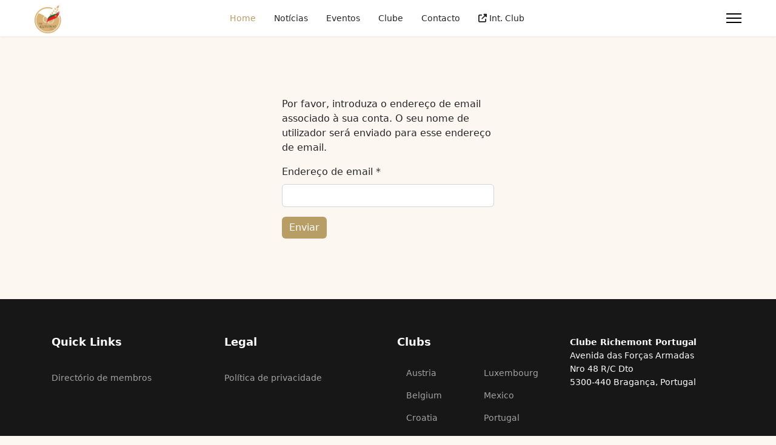

--- FILE ---
content_type: text/html; charset=utf-8
request_url: https://richemont-club.pt/pt/component/users/remind?Itemid=247
body_size: 5545
content:

<!doctype html>
<html lang="pt-pt" dir="ltr">
	<head>
		
		<meta name="viewport" content="width=device-width, initial-scale=1, shrink-to-fit=no">
		<meta charset="utf-8">
	<meta name="generator" content="Joomla! - Open Source Content Management">
	<title>Clube Richemont Portugal</title>
	<link href="/images/favicon-32x32.png" rel="icon" type="image/vnd.microsoft.icon">
<link href="/media/vendor/joomla-custom-elements/css/joomla-alert.min.css?0.2.0" rel="stylesheet" />
	<link href="/templates/shaper_helixultimate/css/font-awesome.min.css?f3eaa3c408a9002536d9d9b98375d0af" rel="stylesheet" />
	<link href="//fonts.googleapis.com/css?family=Fredericka the Great:100,100i,200,200i,300,300i,400,400i,500,500i,600,600i,700,700i,800,800i,900,900i&amp;subset=latin&amp;display=swap" rel="stylesheet" media="none" onload="media=&quot;all&quot;" />
	<link href="/templates/shaper_helixultimate/css/bootstrap.min.css" rel="stylesheet" />
	<link href="/plugins/system/helixultimate/assets/css/system-j4.min.css" rel="stylesheet" />
	<link href="/templates/shaper_helixultimate/css/template.css" rel="stylesheet" />
	<link href="/templates/shaper_helixultimate/css/presets/default.css" rel="stylesheet" />
	<link href="/templates/shaper_helixultimate/css/custom.css" rel="stylesheet" />
	<link href="/components/com_sppagebuilder/assets/css/font-awesome-6.min.css?13bea3cde590997c1094f9bba14d719a" rel="stylesheet" />
	<link href="/components/com_sppagebuilder/assets/css/font-awesome-v4-shims.css?13bea3cde590997c1094f9bba14d719a" rel="stylesheet" />
	<link href="/components/com_sppagebuilder/assets/css/animate.min.css?13bea3cde590997c1094f9bba14d719a" rel="stylesheet" />
	<link href="/components/com_sppagebuilder/assets/css/sppagebuilder.css?13bea3cde590997c1094f9bba14d719a" rel="stylesheet" />
	<link href="/components/com_sppagebuilder/assets/css/color-switcher.css?13bea3cde590997c1094f9bba14d719a" rel="stylesheet" />
	<style>h2{font-family: 'Fredericka the Great', sans-serif;font-weight: 400;text-decoration: none;}
</style>
	<style>.logo-image {height:50px;}.logo-image-phone {height:50px;}</style>
	<style>@media(min-width: 1400px) {.sppb-row-container { max-width: 1140px; }}</style>
	<style>:root {--sppb-topbar-bg-color: #333333; --sppb-topbar-text-color: #aaaaaa; --sppb-header-bg-color: #ffffff; --sppb-logo-text-color: #2b2b2b; --sppb-menu-text-color: #252525; --sppb-menu-text-hover-color: #e00000; --sppb-menu-text-active-color: #e00000; --sppb-menu-dropdown-bg-color: #ffffff; --sppb-menu-dropdown-text-color: #252525; --sppb-menu-dropdown-text-hover-color: #e00000; --sppb-menu-dropdown-text-active-color: #e00000; --sppb-text-color: #252525; --sppb-bg-color: #ffffff; --sppb-link-color: #e00000; --sppb-link-hover-color: #252525; --sppb-footer-bg-color: #171717; --sppb-footer-text-color: #ffffff; --sppb-footer-link-color: #a2a2a2; --sppb-footer-link-hover-color: #ffffff}</style>
<script src="/media/vendor/jquery/js/jquery.min.js?3.7.1"></script>
	<script src="/media/legacy/js/jquery-noconflict.min.js?647005fc12b79b3ca2bb30c059899d5994e3e34d"></script>
	<script src="/media/mod_menu/js/menu-es5.min.js?f3eaa3c408a9002536d9d9b98375d0af" nomodule defer></script>
	<script type="application/json" class="joomla-script-options new">{"data":{"breakpoints":{"tablet":991,"mobile":480},"header":{"stickyOffset":"0"}},"joomla.jtext":{"ERROR":"Erro","MESSAGE":"Mensagem","NOTICE":"Aviso","WARNING":"Advert\u00eancia","JCLOSE":"Fechar","JOK":"Aceitar","JOPEN":"Abrir","JLIB_FORM_CONTAINS_INVALID_FIELDS":"O formul\u00e1rio n\u00e3o pode ser enviado por n\u00e3o ter preenchido os dados necess\u00e1rios.<br>Por favor, corrija os campos assinalados e tente novamente.","JLIB_FORM_FIELD_REQUIRED_VALUE":"Por favor, preencha este campo","JLIB_FORM_FIELD_REQUIRED_CHECK":"Uma das op\u00e7\u00f5es deve ser selecionada","JLIB_FORM_FIELD_INVALID_VALUE":"Este valor n\u00e3o \u00e9 v\u00e1lido"},"system.paths":{"root":"","rootFull":"https:\/\/richemont-club.pt\/","base":"","baseFull":"https:\/\/richemont-club.pt\/"},"csrf.token":"4be3b67a6de6c0855d2bb50cc1897f9b","system.keepalive":{"interval":840000,"uri":"\/pt\/component\/ajax\/?format=json"}}</script>
	<script src="/media/system/js/core.min.js?37ffe4186289eba9c5df81bea44080aff77b9684"></script>
	<script src="/media/system/js/keepalive-es5.min.js?4eac3f5b0c42a860f0f438ed1bea8b0bdddb3804" defer nomodule></script>
	<script src="/media/vendor/bootstrap/js/bootstrap-es5.min.js?5.3.2" nomodule defer></script>
	<script src="/media/system/js/showon-es5.min.js?0e293ba9dec283752e25f4e1d5eb0a6f8c07d3be" defer nomodule></script>
	<script src="/media/system/js/messages-es5.min.js?c29829fd2432533d05b15b771f86c6637708bd9d" nomodule defer></script>
	<script src="/media/system/js/fields/validate.min.js?16f3d8b4bad90666d11636743950e1c4fade735f" defer></script>
	<script src="/media/system/js/keepalive.min.js?9f10654c2f49ca104ca0449def6eec3f06bd19c0" type="module"></script>
	<script src="/media/vendor/bootstrap/js/alert.min.js?5.3.2" type="module"></script>
	<script src="/media/vendor/bootstrap/js/button.min.js?5.3.2" type="module"></script>
	<script src="/media/vendor/bootstrap/js/carousel.min.js?5.3.2" type="module"></script>
	<script src="/media/vendor/bootstrap/js/collapse.min.js?5.3.2" type="module"></script>
	<script src="/media/vendor/bootstrap/js/dropdown.min.js?5.3.2" type="module"></script>
	<script src="/media/vendor/bootstrap/js/modal.min.js?5.3.2" type="module"></script>
	<script src="/media/vendor/bootstrap/js/offcanvas.min.js?5.3.2" type="module"></script>
	<script src="/media/vendor/bootstrap/js/popover.min.js?5.3.2" type="module"></script>
	<script src="/media/vendor/bootstrap/js/scrollspy.min.js?5.3.2" type="module"></script>
	<script src="/media/vendor/bootstrap/js/tab.min.js?5.3.2" type="module"></script>
	<script src="/media/vendor/bootstrap/js/toast.min.js?5.3.2" type="module"></script>
	<script src="/media/system/js/showon.min.js?f79c256660e2c0ca2179cf7f3168ea8143e1af82" type="module"></script>
	<script src="/media/system/js/messages.min.js?7f7aa28ac8e8d42145850e8b45b3bc82ff9a6411" type="module"></script>
	<script src="/components/com_jomcomdev/javascript/comdev.js"></script>
	<script src="/templates/shaper_helixultimate/js/main.js"></script>
	<script src="/components/com_sppagebuilder/assets/js/jquery.parallax.js?13bea3cde590997c1094f9bba14d719a"></script>
	<script src="/components/com_sppagebuilder/assets/js/sppagebuilder.js?13bea3cde590997c1094f9bba14d719a" defer></script>
	<script src="/components/com_sppagebuilder/assets/js/addons/text_block.js"></script>
	<script src="/components/com_sppagebuilder/assets/js/color-switcher.js?13bea3cde590997c1094f9bba14d719a"></script>
	<script>template="shaper_helixultimate";</script>
	<script>
				document.addEventListener("DOMContentLoaded", () =>{
					window.htmlAddContent = window?.htmlAddContent || "";
					if (window.htmlAddContent) {
        				document.body.insertAdjacentHTML("beforeend", window.htmlAddContent);
					}
				});
			</script>
	<script>
			const initColorMode = () => {
				const colorVariableData = [];
				const sppbColorVariablePrefix = "--sppb";
				let activeColorMode = localStorage.getItem("sppbActiveColorMode") || "";
				activeColorMode = "";
				const modes = [];

				if(!modes?.includes(activeColorMode)) {
					activeColorMode = "";
					localStorage.setItem("sppbActiveColorMode", activeColorMode);
				}

				document?.body?.setAttribute("data-sppb-color-mode", activeColorMode);

				if (!localStorage.getItem("sppbActiveColorMode")) {
					localStorage.setItem("sppbActiveColorMode", activeColorMode);
				}

				if (window.sppbColorVariables) {
					const colorVariables = typeof(window.sppbColorVariables) === "string" ? JSON.parse(window.sppbColorVariables) : window.sppbColorVariables;

					for (const colorVariable of colorVariables) {
						const { path, value } = colorVariable;
						const variable = String(path[0]).trim().toLowerCase().replaceAll(" ", "-");
						const mode = path[1];
						const variableName = `${sppbColorVariablePrefix}-${variable}`;

						if (activeColorMode === mode) {
							colorVariableData.push(`${variableName}: ${value}`);
						}
					}

					document.documentElement.style.cssText += colorVariableData.join(";");
				}
			};

			window.sppbColorVariables = [];
			
			initColorMode();

			document.addEventListener("DOMContentLoaded", initColorMode);
		</script>
			</head>
	<body class="site helix-ultimate hu com_users com-users view-remind layout-default task-none itemid-247 pt-pt ltr sticky-header layout-fluid offcanvas-init offcanvs-position-right">

		
		
		<div class="body-wrapper">
			<div class="body-innerwrapper">
					<div class="sticky-header-placeholder"></div>
<header id="sp-header" class="full-header full-header-center">
	<div class="container-fluid">
		<div class="container-inner">
			<div class="row align-items-center">

				<!-- Left toggler (if left) -->
				
				<!-- Logo -->
				<div id="sp-logo" class="col-auto">
					<div class="sp-column">
													
							<div class="logo"><a href="/">
				<img class='logo-image  d-none d-lg-inline-block'
					srcset='https://richemont-club.pt/images/11_PT/logo-portogallo.png 1x, https://richemont-club.pt/images/11_PT/logo-portogallo.png 2x'
					src='https://richemont-club.pt/images/11_PT/logo-portogallo.png'
					height='50'
					alt='Richemont Club International'
				/>
				<img class="logo-image-phone d-inline-block d-lg-none" src="https://richemont-club.pt/images/11_PT/logo-portogallo.png" alt="Richemont Club International" /></a></div>											</div>
				</div>

				<!-- Menu -->
				<div id="sp-menu" class="menu-with-social menu-center col-auto flex-auto">
					<div class="sp-column d-flex justify-content-between align-items-center">
						<div class="menu-with-offcanvas d-flex justify-content-between align-items-center flex-auto">
							<nav class="sp-megamenu-wrapper d-flex" role="navigation" aria-label="navigation"><ul class="sp-megamenu-parent menu-animation-none d-none d-lg-block"><li class="sp-menu-item current-item active"><a aria-current="page"  href="/pt/"  >Home</a></li><li class="sp-menu-item"><a   href="/pt/noticias"  >Notícias</a></li><li class="sp-menu-item"><a   href="/pt/eventos"  >Eventos</a></li><li class="sp-menu-item"><a   href="/pt/clube"  >Clube</a></li><li class="sp-menu-item"><a   href="/pt/pt-contacto"  >Contacto</a></li><li class="sp-menu-item float-right"><a   href="https://richemont-club.com"  ><span class="fas fa-external-link-alt"></span> Int. Club</a></li></ul></nav>							
						</div>

						<!-- Related Modules -->
						<div class="d-none d-lg-flex header-modules align-items-center">
								
													</div>

						<!-- Social icons -->
						<div class="social-wrap no-border d-flex align-items-center">
													</div>

						<!-- Right toggler (if right or mega mobile) -->
													
  	<a id="offcanvas-toggler"
  	   class="offcanvas-toggler-secondary offcanvas-toggler-right d-flex align-items-center"
  	   href="#"
  	   aria-label="Menu"
  	   title="Menu">
  	   <div class="burger-icon"><span></span><span></span><span></span></div>
  	</a>											</div>
				</div>

			</div>
		</div>
	</div>
</header>				<main id="sp-main">
					
<section id="sp-section-1" >

				
	
<div class="row">
	<div id="sp-title" class="col-lg-12 "><div class="sp-column "></div></div></div>
				
	</section>

<section id="sp-main-body" >

										<div class="container">
					<div class="container-inner">
						
	
<div class="row">
	
<div id="sp-component" class="col-lg-12 ">
	<div class="sp-column ">
		<div id="system-message-container" aria-live="polite">
	</div>


		
		<div class="remind">
	<div class="row justify-content-center">
		<div class="col-lg-4">
			
			<form id="user-registration" action="/pt/component/users/?task=remind.remind&amp;Itemid=247" method="post" class="form-validate">
									<fieldset>
						<p>Por favor, introduza o endereço de email associado à sua conta. O seu nome de utilizador será enviado para esse endereço de email.</p>
																				<div class="mb-3" >
								<label id="jform_email-lbl" for="jform_email" class="required form-label">
	Endereço de email<span class="star" aria-hidden="true">&#160;*</span></label>								<input
	type="email"
	name="jform[email]"
	 class="form-control validate-email required"	id="jform_email"
	value=""
	 size="30"    autocomplete="email"    required aria-required="true" >							</div>
											</fieldset>
								<div>
					<button type="submit" class="btn btn-primary validate">Enviar</button>
				</div>
				<input type="hidden" name="4be3b67a6de6c0855d2bb50cc1897f9b" value="1">			</form>
		</div>
	</div>
</div>


			</div>
</div>
</div>
											</div>
				</div>
						
	</section>

<section id="sp-bottom" >

						<div class="container">
				<div class="container-inner">
			
	
<div class="row">
	<div id="sp-bottom1" class="col-sm-col-sm-6 col-lg-3 "><div class="sp-column "><div class="sp-module "><h3 class="sp-module-title">Quick Links</h3><div class="sp-module-content">
<nav class="navbar navbar-expand-md" aria-label="Quick Links">
    <button class="navbar-toggler navbar-toggler-right" type="button" data-bs-toggle="collapse" data-bs-target="#navbar191" aria-controls="navbar191" aria-expanded="false" aria-label="Ativar/Desativar navegação">
        <span class="icon-menu" aria-hidden="true"></span>
    </button>
    <div class="collapse navbar-collapse" id="navbar191">
        <ul class="mod-menu mod-list nav flex-column">
<li class="nav-item item-563"><a href="/pt/directorio-de-membros" >Directório de membros</a></li></ul>
    </div>
</nav>
</div></div></div></div><div id="sp-bottom2" class="col-sm-col-sm-6 col-lg-3 "><div class="sp-column "><div class="sp-module "><h3 class="sp-module-title">Legal</h3><div class="sp-module-content">
<div id="mod-custom213" class="mod-custom custom">
    </div>
</div></div><div class="sp-module "><div class="sp-module-content">
<nav class="navbar navbar-expand-md" aria-label="Footer_Legal">
    <button class="navbar-toggler navbar-toggler-right" type="button" data-bs-toggle="collapse" data-bs-target="#navbar214" aria-controls="navbar214" aria-expanded="false" aria-label="Ativar/Desativar navegação">
        <span class="icon-menu" aria-hidden="true"></span>
    </button>
    <div class="collapse navbar-collapse" id="navbar214">
        <ul class="mod-menu mod-list nav flex-column">
<li class="nav-item item-445"><a href="/pt/politica-de-privacidade" >Política de privacidade</a></li></ul>
    </div>
</nav>
</div></div></div></div><div id="sp-bottom3" class="col-lg-3 "><div class="sp-column "><div class="sp-module "><h3 class="sp-module-title">Clubs</h3><div class="sp-module-content">
<div id="mod-custom212" class="mod-custom custom">
    <div class="container">
<div class="row">
<div class="col-sm">
<ul>
<li><a href="https://richemont-club.at" target="_blank" rel="noopener">Austria</a></li>
<li><a href="https://richemontclub.be/" target="_blank" rel="noopener">Belgium</a></li>
<li><a href="https://richemont.hr" target="_blank" rel="noopener">Croatia</a></li>
<li><a href="http://richemont-club.uk/" target="_blank" rel="noopener">Great Britain</a></li>
<li><a href="http://www.richemontitaly.it/" target="_blank" rel="noopener">Italy</a></li>
<li><a href="https://richemont-club.rs" target="_blank" rel="noopener">Serbia</a></li>
</ul>
</div>
<div class="col-sm">
<ul>
<li><a href="https://richemont-club.lu/" target="_blank" rel="noopener">Luxembourg</a></li>
<li><a href="https://richemont-club.mx" target="_blank" rel="noopener">Mexico</a></li>
<li><a href="https://richemont-club.pt" target="_blank" rel="noopener">Portugal</a></li>
<li><a href="https://richemont-club.es" target="_blank" rel="noopener">Spain</a></li>
<li><a href="https://richemont-club.ch" target="_blank" rel="noopener">Switzerland</a></li>
</ul>
</div>
</div>
</div></div>
</div></div></div></div><div id="sp-bottom4" class="col-lg-3 "><div class="sp-column "><div class="sp-module "><div class="sp-module-content">
<div id="mod-custom231" class="mod-custom custom">
    <p><strong>Clube Richemont Portugal<br /></strong>Avenida das Forças Armadas<br />Nro 48 R/C Dto<br />5300-440 Bragança, Portugal</p></div>
</div></div></div></div></div>
							</div>
			</div>
			
	</section>

<footer id="sp-footer" >

						<div class="container">
				<div class="container-inner">
			
	
<div class="row">
	<div id="sp-footer1" class="col-lg-12 "><div class="sp-column "><div class="sp-module "><div class="sp-module-content"><div class="mod-sppagebuilder  sp-page-builder" data-module_id="215">
	<div class="page-content">
		<section id="section-id-1649766883952" class="sppb-section sppb-section-content-bottom" ><div class="sppb-row-container"><div class="sppb-row sppb-align-bottom"><div class="sppb-col-md-12  " id="column-wrap-id-1649766883951"><div id="column-id-1649766883951" class="sppb-column " ><div class="sppb-column-addons"><div id="sppb-addon-wrapper-1649766883955" class="sppb-addon-wrapper  addon-root-text-block"><div id="sppb-addon-1649766883955" class="clearfix  "     ><div class="sppb-addon sppb-addon-text-block " ><div class="sppb-addon-content  ">Copyright by Richemont Club International. All Rights Reserved.</div></div><style type="text/css">#sppb-addon-1649766883955{
box-shadow: 0 0 0 0 #ffffff;
}#sppb-addon-1649766883955{
border-radius: 0px;
}#sppb-addon-wrapper-1649766883955{
margin-top: 0px;
margin-right: 0px;
margin-bottom: 30px;
margin-left: 0px;
}
@media (max-width: 1199.98px) {#sppb-addon-wrapper-1649766883955{}}
@media (max-width: 991.98px) {#sppb-addon-wrapper-1649766883955{}}
@media (max-width: 767.98px) {#sppb-addon-wrapper-1649766883955{}}
@media (max-width: 575.98px) {#sppb-addon-wrapper-1649766883955{}}#sppb-addon-1649766883955 .sppb-addon-title{
}</style><style type="text/css">#sppb-addon-1649766883955 .sppb-addon-text-block{
}#sppb-addon-1649766883955 .sppb-addon-text-block .sppb-addon-content{
}
@media (max-width: 1199.98px) {#sppb-addon-1649766883955 .sppb-addon-text-block .sppb-addon-content{}}
@media (max-width: 991.98px) {#sppb-addon-1649766883955 .sppb-addon-text-block .sppb-addon-content{}}
@media (max-width: 767.98px) {#sppb-addon-1649766883955 .sppb-addon-text-block .sppb-addon-content{}}
@media (max-width: 575.98px) {#sppb-addon-1649766883955 .sppb-addon-text-block .sppb-addon-content{}}#sppb-addon-1649766883955 .sppb-textblock-column{
}#sppb-addon-1649766883955 .sppb-addon-text-block .sppb-addon-content h1,#sppb-addon-1649766883955 .sppb-addon-text-block .sppb-addon-content h2,#sppb-addon-1649766883955 .sppb-addon-text-block .sppb-addon-content h3,#sppb-addon-1649766883955 .sppb-addon-text-block .sppb-addon-content h4,#sppb-addon-1649766883955 .sppb-addon-text-block .sppb-addon-content h5,#sppb-addon-1649766883955 .sppb-addon-text-block .sppb-addon-content h6{
}
@media (max-width: 1199.98px) {#sppb-addon-1649766883955 .sppb-addon-text-block .sppb-addon-content h1,#sppb-addon-1649766883955 .sppb-addon-text-block .sppb-addon-content h2,#sppb-addon-1649766883955 .sppb-addon-text-block .sppb-addon-content h3,#sppb-addon-1649766883955 .sppb-addon-text-block .sppb-addon-content h4,#sppb-addon-1649766883955 .sppb-addon-text-block .sppb-addon-content h5,#sppb-addon-1649766883955 .sppb-addon-text-block .sppb-addon-content h6{}}
@media (max-width: 991.98px) {#sppb-addon-1649766883955 .sppb-addon-text-block .sppb-addon-content h1,#sppb-addon-1649766883955 .sppb-addon-text-block .sppb-addon-content h2,#sppb-addon-1649766883955 .sppb-addon-text-block .sppb-addon-content h3,#sppb-addon-1649766883955 .sppb-addon-text-block .sppb-addon-content h4,#sppb-addon-1649766883955 .sppb-addon-text-block .sppb-addon-content h5,#sppb-addon-1649766883955 .sppb-addon-text-block .sppb-addon-content h6{}}
@media (max-width: 767.98px) {#sppb-addon-1649766883955 .sppb-addon-text-block .sppb-addon-content h1,#sppb-addon-1649766883955 .sppb-addon-text-block .sppb-addon-content h2,#sppb-addon-1649766883955 .sppb-addon-text-block .sppb-addon-content h3,#sppb-addon-1649766883955 .sppb-addon-text-block .sppb-addon-content h4,#sppb-addon-1649766883955 .sppb-addon-text-block .sppb-addon-content h5,#sppb-addon-1649766883955 .sppb-addon-text-block .sppb-addon-content h6{}}
@media (max-width: 575.98px) {#sppb-addon-1649766883955 .sppb-addon-text-block .sppb-addon-content h1,#sppb-addon-1649766883955 .sppb-addon-text-block .sppb-addon-content h2,#sppb-addon-1649766883955 .sppb-addon-text-block .sppb-addon-content h3,#sppb-addon-1649766883955 .sppb-addon-text-block .sppb-addon-content h4,#sppb-addon-1649766883955 .sppb-addon-text-block .sppb-addon-content h5,#sppb-addon-1649766883955 .sppb-addon-text-block .sppb-addon-content h6{}}</style></div></div></div></div></div></div></div></section><style type="text/css">.sp-page-builder .page-content #section-id-1649766883952{box-shadow:0 0 0 0 #ffffff;}.sp-page-builder .page-content #section-id-1649766883952{padding-top:50px;padding-right:0px;padding-bottom:50px;padding-left:0px;margin-top:0px;margin-right:0px;margin-bottom:0px;margin-left:0px;border-radius:0px;}.sp-page-builder .page-content #section-id-1649766883952.sppb-row-overlay{border-radius:0px;}#column-id-1649766883951{border-radius:0px;}#column-wrap-id-1649766883951{max-width:100%;flex-basis:100%;}@media (max-width:1199.98px) {#column-wrap-id-1649766883951{max-width:100%;flex-basis:100%;}}@media (max-width:991.98px) {#column-wrap-id-1649766883951{max-width:100%;flex-basis:100%;}}@media (max-width:767.98px) {#column-wrap-id-1649766883951{max-width:100%;flex-basis:100%;}}@media (max-width:575.98px) {#column-wrap-id-1649766883951{max-width:100%;flex-basis:100%;}}#column-id-1649766883951 .sppb-column-overlay{border-radius:0px;}</style>	</div>
</div></div></div></div></div></div>
							</div>
			</div>
			
	</footer>
				</main>
			</div>
		</div>

		<!-- Off Canvas Menu -->
		<div class="offcanvas-overlay"></div>
		<!-- Rendering the offcanvas style -->
		<!-- If canvas style selected then render the style -->
		<!-- otherwise (for old templates) attach the offcanvas module position -->
									

		
		

		<!-- Go to top -->
					<script defer src="https://static.cloudflareinsights.com/beacon.min.js/vcd15cbe7772f49c399c6a5babf22c1241717689176015" integrity="sha512-ZpsOmlRQV6y907TI0dKBHq9Md29nnaEIPlkf84rnaERnq6zvWvPUqr2ft8M1aS28oN72PdrCzSjY4U6VaAw1EQ==" data-cf-beacon='{"version":"2024.11.0","token":"554b8e78716a4e91bd982cb8e3d17859","r":1,"server_timing":{"name":{"cfCacheStatus":true,"cfEdge":true,"cfExtPri":true,"cfL4":true,"cfOrigin":true,"cfSpeedBrain":true},"location_startswith":null}}' crossorigin="anonymous"></script>
</body>
</html>

--- FILE ---
content_type: text/css
request_url: https://richemont-club.pt/templates/shaper_helixultimate/css/presets/default.css
body_size: 456
content:
body,.sp-preloader{background-color:#fcf8f1;color:#252525}.sp-preloader>div{background:#b89d65}.sp-preloader>div:after{background:#fcf8f1}#sp-top-bar{background:#333;color:#aaa}#sp-top-bar a{color:#aaa}#sp-header{background:#fff}#sp-menu ul.social-icons a:hover,#sp-menu ul.social-icons a:focus{color:#b89d65}a{color:#b89d65}a:hover,a:focus,a:active{color:#a48950}.tags>li{display:inline-block}.tags>li a{background:rgba(184,157,101,.1);color:#b89d65}.tags>li a:hover{background:#a48950}.article-social-share .social-share-icon ul li a{color:#252525}.article-social-share .social-share-icon ul li a:hover,.article-social-share .social-share-icon ul li a:focus{background:#b89d65}.pager>li a{border:1px solid #ededed;color:#252525}.sp-reading-progress-bar{background-color:#b89d65}.sp-megamenu-parent>li>a{color:#252525}.sp-megamenu-parent>li:hover>a{color:#b89d65}.sp-megamenu-parent>li.active>a,.sp-megamenu-parent>li.active:hover>a{color:#b89d65}.sp-megamenu-parent .sp-dropdown .sp-dropdown-inner{background:#fff}.sp-megamenu-parent .sp-dropdown li.sp-menu-item>a{color:#252525}.sp-megamenu-parent .sp-dropdown li.sp-menu-item>a:hover{color:#b89d65}.sp-megamenu-parent .sp-dropdown li.sp-menu-item.active>a{color:#b89d65}.sp-megamenu-parent .sp-mega-group>li>a{color:#252525}#offcanvas-toggler>.fa{color:#252525}#offcanvas-toggler>.fa:hover,#offcanvas-toggler>.fa:focus,#offcanvas-toggler>.fa:active{color:#b89d65}#offcanvas-toggler>.fas{color:#252525}#offcanvas-toggler>.fas:hover,#offcanvas-toggler>.fas:focus,#offcanvas-toggler>.fas:active{color:#b89d65}#offcanvas-toggler>.far{color:#252525}#offcanvas-toggler>.far:hover,#offcanvas-toggler>.far:focus,#offcanvas-toggler>.far:active{color:#b89d65}.offcanvas-menu{background-color:#fff;color:#252525}.offcanvas-menu .offcanvas-inner a{color:#252525}.offcanvas-menu .offcanvas-inner a:hover,.offcanvas-menu .offcanvas-inner a:focus,.offcanvas-menu .offcanvas-inner a:active{color:#b89d65}.offcanvas-menu .offcanvas-inner ul.menu>li a,.offcanvas-menu .offcanvas-inner ul.menu>li span{color:#252525}.offcanvas-menu .offcanvas-inner ul.menu>li a:hover,.offcanvas-menu .offcanvas-inner ul.menu>li a:focus,.offcanvas-menu .offcanvas-inner ul.menu>li span:hover,.offcanvas-menu .offcanvas-inner ul.menu>li span:focus{color:#b89d65}.offcanvas-menu .offcanvas-inner ul.menu>li.menu-parent>a>.menu-toggler,.offcanvas-menu .offcanvas-inner ul.menu>li.menu-parent>.menu-separator>.menu-toggler{color:rgba(37,37,37,.5)}.offcanvas-menu .offcanvas-inner ul.menu>li.menu-parent .menu-toggler{color:rgba(37,37,37,.5)}.offcanvas-menu .offcanvas-inner ul.menu>li li a{color:rgba(37,37,37,.8)}.btn-primary,.sppb-btn-primary{border-color:#b89d65;background-color:#b89d65}.btn-primary:hover,.sppb-btn-primary:hover{border-color:#a48950;background-color:#a48950}ul.social-icons>li a:hover{color:#b89d65}.sp-page-title{background:#b89d65}.layout-boxed .body-innerwrapper{background:#fcf8f1}.sp-module ul>li>a{color:#252525}.sp-module ul>li>a:hover{color:#b89d65}.sp-module .latestnews>div>a{color:#252525}.sp-module .latestnews>div>a:hover{color:#b89d65}.sp-module .tagscloud .tag-name:hover{background:#b89d65}.search .btn-toolbar button{background:#b89d65}#sp-footer,#sp-bottom{background:#171717;color:#fff}#sp-footer a,#sp-bottom a{color:#a2a2a2}#sp-footer a:hover,#sp-footer a:active,#sp-footer a:focus,#sp-bottom a:hover,#sp-bottom a:active,#sp-bottom a:focus{color:#fff}#sp-bottom .sp-module-content .latestnews>li>a>span{color:#fff}.sp-comingsoon body{background-color:#b89d65}.pagination>li>a,.pagination>li>span{color:#252525}.pagination>li>a:hover,.pagination>li>a:focus,.pagination>li>span:hover,.pagination>li>span:focus{color:#252525}.pagination>.active>a,.pagination>.active>span{border-color:#b89d65;background-color:#b89d65}.pagination>.active>a:hover,.pagination>.active>a:focus,.pagination>.active>span:hover,.pagination>.active>span:focus{border-color:#b89d65;background-color:#b89d65}.error-code,.coming-soon-number{color:#b89d65}

--- FILE ---
content_type: text/css
request_url: https://richemont-club.pt/templates/shaper_helixultimate/css/custom.css
body_size: 291
content:
.burger-icon>span { background-color: #000;}

.offcanvas-menu .offcanvas-inner ul.menu li.active a { color: #b89d65 !important; }


.btn-primary, .sppb-btn-primary {
   background-color: #b89d65 !important;
   border: none;
}

.btn-primary:hover, .btn-primary:focus, .btn-primary:active, .btn-primary.active, .open>.dropdown-toggle.btn-primary {
    color: #fff;
    background-color: #bf994a !important;
}

.btn-join { 
background-color: #b89d65 !important;
width: 160px;
color: #fff !important;
}

a.btn-join:hover { 
background-color: #bf994a !important;
width: 160px;
color: #fff !important;
}

a.btn-join:active { 
background-color: #bf994a !important;
width: 160px;
color: #fff !important;
}

.sp-page-title {
background: #2b1a14 !important;
}
.sp-page-title .sp-page-title-heading { 
font-size: 2.5rem !important ;
}

a.btn.btn-custom {
 background-color: #b89d65 !important;
 border: none;
 color: #fff !important;
}

a.btn.btn-custom:hover {
 background-color: #bf994a !important;
 border: none;
   color: #fff !important;
}

.view-all-blogs { text-align: center; }


#eb a:hover {
  color: #b89d65;
}

.eb-post-date { margin-bottom: 10px; }


#jform_language-lbl { display: none; }
#jform_language { display: none; }
#jform_categories_address_id-lbl { display: none; }
#jomdirectoryAddressContainerjform_categories_address_id { display: none !important; }
select#favorites { display: none; }
.jd-heading-label { display: none; }
select#featured { display: none; }
#cd-get-my-location { display: none; }
#jomdirectory-admin-header { display: none; }
a.btn.btn-eb-default-o {background-color: #b89d65;color: #fff !important;}
#eb.eb-mod * { line-height: 24px !important; }

.rsepro-title-block {
    font-size: 24px !important;
    font-weight: bold;
    line-height: 1;
}


#rsepro-event-details { display: block !important; }

div#rsepro-upcoming-module {

    margin: 0 auto;
    display: table;
}

div#rsepro-upcoming-module>ul>li>small { color: #fff !important; }
